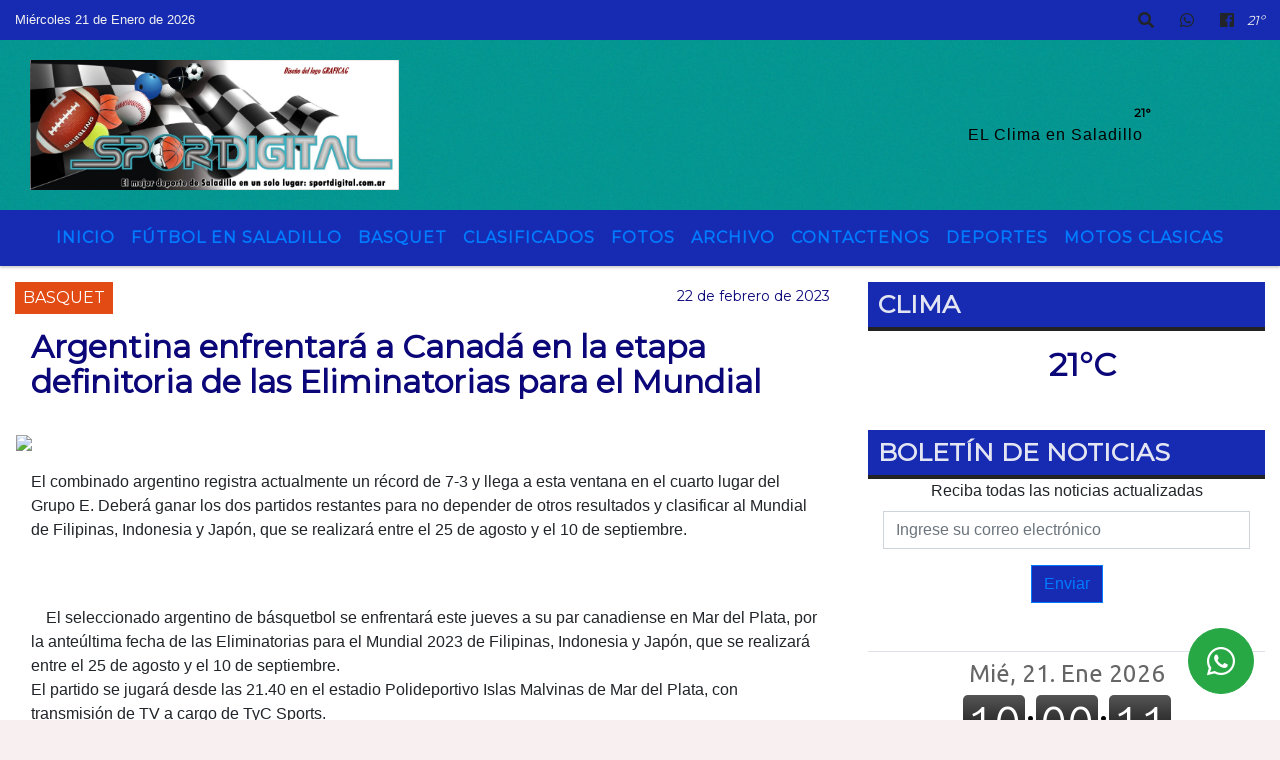

--- FILE ---
content_type: text/html; charset=UTF-8
request_url: https://sportdigital.com.ar/nota/12172/-argentina-enfrentara-a-canada-en-la-etapa-definitoria-de-las-eliminatorias-para-el-mundial-
body_size: 15680
content:
<!DOCTYPE html>
<html lang="es">
<head>
    <meta charset="utf-8">
<meta http-equiv="X-UA-Compatible" content="IE=edge">
<meta name="viewport" content="width=device-width, initial-scale=1, user-scalable=no">
      <link href='https://fonts.googleapis.com/css?family=Montserrat' rel='stylesheet' type='text/css'>            <title> Argentina enfrentará a Canadá en la etapa definitoria de las Eliminatorias para el Mundial </title>
<meta name="description" content=" El combinado argentino registra actualmente un récord de 7-3 y llega a esta ventana en el cuarto lugar del Grupo E. Deberá ganar los dos partidos restantes para no depender de otros resultados y clasificar al Mundial de Filipinas, Indonesia y Japón, que se realizará entre el 25 de agosto y el 10 de septiembre. " />
<meta name="keywords" content=", , , , ">
<meta name="language" content="es" />
<!--
<link rel="canonical" href="https://sportdigital.com.ar/nota/12172/-argentina-enfrentara-a-canada-en-la-etapa-definitoria-de-las-eliminatorias-para-el-mundial-" />
<link rel="amphtml" href="https://sportdigital.com.ar/nota-amp/12172/-argentina-enfrentara-a-canada-en-la-etapa-definitoria-de-las-eliminatorias-para-el-mundial-"/>
-->
<meta property="og:type" content="article" />
<meta property="og:title" content=' Argentina enfrentará a Canadá en la etapa definitoria de las Eliminatorias para el Mundial ' />
<meta property="og:description" content=" El combinado argentino registra actualmente un récord de 7-3 y llega a esta ventana en el cuarto lugar del Grupo E. Deberá ganar los dos partidos restantes para no depender de otros resultados y clasificar al Mundial de Filipinas, Indonesia y Japón, que se realizará entre el 25 de agosto y el 10 de septiembre. " />
<meta property="og:url" content="https://sportdigital.com.ar/nota/12172/-argentina-enfrentara-a-canada-en-la-etapa-definitoria-de-las-eliminatorias-para-el-mundial-" />
        <meta property="og:image" content="https://sportdigital.com.ar//resize_https://www.telam.com.ar/thumbs/bluesteel/advf/imagenes/2023/02/63f3a6ee64214_1200.jpg.jpg" />
         <meta name="date" content="2023-02-22" scheme="YYYY-MM-DD">
<link rel="shortcut icon" href="/icono.ico" type="image/x-icon" />
<!-- Bootstrap CSS -->
    <link rel="stylesheet" href="https://stackpath.bootstrapcdn.com/bootstrap/4.3.1/css/bootstrap.min.css"
        integrity="sha384-ggOyR0iXCbMQv3Xipma34MD+dH/1fQ784/j6cY/iJTQUOhcWr7x9JvoRxT2MZw1T" crossorigin="anonymous">
<link href="https://recursos.x7.com.ar/css/delalora72new.css" rel="stylesheet">
    <link rel="stylesheet" href="https://recursos.x7.com.ar/fli/flickity-master/dist/flickity.min.css" />
<link href="https://use.fontawesome.com/releases/v5.0.6/css/all.css" rel="stylesheet">
<link rel="stylesheet" href="https://recursos.x7.com.ar/css/css/lightbox.min.css">
    <script src="https://code.jquery.com/jquery-3.4.1.min.js"
        integrity="sha256-CSXorXvZcTkaix6Yvo6HppcZGetbYMGWSFlBw8HfCJo=" crossorigin="anonymous"></script>
		<!-- HTML5 Shim and Respond.js IE8 support of HTML5 elements and media queries -->
		<!-- WARNING: Respond.js doesn t work if you view the page via file:// -->
		<!--[if lt IE 9]>
			<script src="https://oss.maxcdn.com/libs/html5shiv/3.7.0/html5shiv.js"></script>
			<script src="https://oss.maxcdn.com/libs/respond.js/1.4.2/respond.min.js"></script>
		<![endif]-->
<script>
                                                        (function(d, s, id) {
                                                        var js, fjs = d.getElementsByTagName(s)[0];
                                                        if (d.getElementById(id)) return;
                                                        js = d.createElement(s); js.id = id;
                                                        js.src = "//connect.facebook.net/es_LA/all.js#xfbml=1&appId=427523193949843";
                                                        fjs.parentNode.insertBefore(js, fjs);
                                                        }(document, 'script', 'facebook-jssdk'));
                                                    </script>
        <style>
        body {
                                background-color:#F8F0F0;
                                    overflow-x: hidden;
                margin: 0 auto;
        }
        h1,
        h2,
        h3,
        h4,
        h5,
        h6 {
            margin-bottom: 10px;
            line-height: 1.1em;
            font-weight: 600;
            margin-top: 0;
            color: #0B0779;
            font-family: 'Montserrat', sans-serif;
        }
        p {
            font-family: ;
        }
        .h3,
        h3 {
            font-size: 1rem;
        }
        h1 a,
        h2 a,
        h3 a,
        h4 a,
        h5 a,
        h6 a {
            display: block;
            color: #;
        }
        a:hover {
            color: #14F6FA;
        }
        p > a {
            display: initial;
            color: #111;
            text-decoration: underline !important;
        }
        .navbar-nav .dropdown-menu {
            position: absolute;
            background-color: #162BB2;
        }
        .dropdown:hover>ul {
            display: block !important;
        }
        .dropdown ul li a {
            color: #;
        }
        .navbar-light .navbar-nav .nav-link:focus,
        .navbar-light .navbar-nav {
            color: #;
        }
        .nav-link:hover {
            color: #14F6FA;
        }
        #logo {
            max-width: 3.2rem;
        }
        #logo:hover path {
            fill: #;
        }
        #logo:hover {
            color: #14F6FA;
        }
        #logo2 {
            fill: #060101;
            max-width: 48px;
        }
        #logo3 {
            fill: #060101;
            max-width: 18px;
        }
        .color {
            color: #;
        }
        .btn-outline-primary.active,
        .btn-outline-primary:active,
        .show>.btn-outline-primary.dropdown-toggle {
            color: #162BB2;
            background-color: #;
            border: 3px solid #162BB2;
        }
        .btn-outline-primary:hover {
            color: #162BB2;
            background-color: #;
            border: 3px solid #162BB2;
        }
        .btn-outline-primary {
            color: #;
            background-color: #162BB2;
            border: 3px solid #;
        }
        footer p {
            margin-bottom: .25rem;
            color: #;
            font-weight: 300;
        }
        .facebook {
            display: block;
            float: right;
            background: #;
            margin-right: 37px !important;
        }
        .twitter {
            display: block;
            float: right;
            background: #;
        }
        .flickity-page-dots .dot {
            background: #;
        }
        .sidebar {
            will-change: min-height;
        }
        .sidebar__inner {
            transform: translate(0, 0);
            /* For browsers don't support translate3d. */
            transform: translate3d(0, 0, 0);
            will-change: position, transform;
        }
        .sidebar .widget .widget-title {
            font-size: 20px;
        }
        .widget-head {
            background-color: #162BB2 !important;
        }
        .widget-title {
            font-size: 25px;
            font-weight: 900;
            line-height: 1;
            text-transform: uppercase;
            margin-bottom: 0;
            color: #;
            font-family: 'Montserrat', sans-serif;
        }
        /* ---- grid ---- */
        .topbar {
            border-bottom: 0;
            background-color: #162BB2;
            color: #;
        }
        .header {
                min-height: 130px;
            display: flex;
            align-items: center;
            background-position: center center;
                background-size: cover;
                background-repeat: no-repeat;
                background-image: url(https://recursos.x7.com.ar/recursos.radiosnethosting.com/texturas/1.png);
                -moz-background-size: cover;
                -webkit-background-size: cover;
                clear: both;
        }
        .header-right {
            float: right;
        }
        .logo {
            max-width: 80%;
        }
        .bg-light {
            background-color: #fff !important;
        }
        article {
            background: transparent;
            /*border-radius: 3px;
                                        border: 1px solid #e4e4e4;*/
        }
        .colorTitulo {
            color: #0B0779;
            font-weight: 800;
            letter-spacing: 1px;
        }
        .facebook {
            display: block;
            float: right;
            background-color:  !important;
            margin-right: 37px !important;
        }
        .twitter {
            display: block;
            float: right;
            background-color:  !important;
        }
        p.displaytitulo {
            height: 0;
            margin: 0;
            font-family: 'Montserrat', sans-serif !important;
            letter-spacing: 1px;
        }
        .carousel-caption {
            z-index: 10;
            padding: 4px 20px;
            /* padding-bottom: 20px;
                                position: absolute;
                            right: 0;
                            bottom: 0px;
                            left: 0;
                             */
            background-color: #162BB299;
        }
        .carousel-caption h2 {
            color: # !important;
            font-weight: 700;
            margin: 0;
            font-size: 2.5vw;
        }
        .localidad {
            font-family: 'Montserrat', sans-serif;
            color: #060101;
            line-height: 1;
        }
        /* destacadas slider */
        .titulo {
            display: none;
            position: absolute;
            bottom: 0;
            height: 100%;
            width: 100%;
            padding: 20px 15px;
            background-color: #162BB2;
            opacity: 0.7;
        }
        .cub3r-caption {
            /*display:none;*/
            position: absolute;
            bottom: 0;
            left: 0;
            background-color: #162BB299;
            width: 100%;
            padding: 0.5rem 0.75rem;
        }
        .cub3r-caption-text {
            color: # !important;
        }
        .html-marquee {
            font-weight: 200;
            height: 40px !important;
            width: 100%;
            background-color: transparent !important;
            font-family: 'Montserrat', sans-serif !important;
            font-size: inherit !important;
            color: # !important;
            letter-spacing: 0.5px;
        }
        marquee p {
            color: # !important;
        }
        .texto-fecha {
            color: #;
        }
        .navbar-toggler-icon {
            color: #;
        }
    </style>
	</head>
<body>
<!-- ESTO ES LA CABECERA EL HEAD -->

<!-- climainfo   1769000404 697 -->
    <style>
/* boton de whats app */
    .botonWasap {
        position: fixed;
        bottom: 26px;
        right: 26px;
        z-index: 1000;
        border-radius: 50% !important;
    }

    .botonWasap > i {
        font-size: 2rem;
        padding: 10px 6px;
    }


        .navbar{
            /* padding: 0px 0px 0px 15px!important;
            box-shadow: 2px 2px 3px #ccc;
            margin-bottom: 15px!important;*/
            background-color: #162BB2;
        }
        .nav-link {

            color: #;
            font-family: 'Montserrat', sans-serif;
            font-weight: 700;
        }

        .caret{
        color: #162BB2;

        }

        .dropdown-menu {

            padding: 0;
        }

        .dropdown-menu li a{

            padding: .5rem;
            font-size: 1rem;

        }

            .dropdown-menu .nav-item .nav-link:hover{

            background-color: #162BB2;
            color: #14F6FA;

        }


        .nav-item .dropdown:hover ul{
            display: block;

        }
        .topbar{
            /*border-bottom: 1px solid #e4e4e4;
            height: 42px!important;
            line-height: 38px;*/
        }
        .menuBusqueda{
            border: 0px none;
            width: 100%;
            position: absolute;
            will-change: transform;
            top: 0px;
            left: 0px;
            transform: translate3d(0px, 0px, 0px)!important;
            -webkit-transition: all 1s ease-in;
            -moz-transition: all 1s ease-in;
            -o-transition: all 1s ease-in;
            transition: all 1s ease-in;
        }

        .menuBusqueda2{
            border: 0px none;
            position: absolute;
            will-change: transform;
            top: 0px;
            left: 0px;
            transform: translate3d(0px, 0px, 0px)!important;
            -webkit-transition: all 1s ease-in;
            -moz-transition: all 1s ease-in;
            -o-transition: all 1s ease-in;
            transition: all 1s ease-in;

        }

        .menuBusqueda2 > form > input {
            min-height: 56px;
        }

        .submenu{
            font-size: 12px;
            font-weight: 200;
        }
        #logo4{
            fill: #;
            max-width: 18px;
        }
    </style>

    <div id="header-wrapper" class="">
            <div class="topbar">
                <div class="container-fluid">
                    <div class="row">

                        <div class="d-none d-sm-block col-sm-5 col-md-3 col-lg-4 pr-0" style="max-height: 40px;overflow: hidden;">
                                                                <p class="mb-0 texto-fecha" id="text-fecha">
                                                                                                                                                                                                        Miércoles                                                                                                                                                                                                        21 de Enero de 2026                                </p>
                        </div>
                        <div class="d-none d-md-block col-md-4 col-lg-3 p-0">



                            




                        </div>
                        <div class="col-12 col-sm-7 col-md-5 col-lg-5 p-0 text-right">
                            <ul class="mb-0 px-3 d-flex justify-content-end">

                                        <li class="">

                                                <a href="#" role="button" id="dropdownMenuLink" data-toggle="dropdown" aria-haspopup="true" aria-expanded="false" class="btn">
                                                    <i class="fas fa-search" style="color: #;"></i>
                                                </a>
                                                <div class="dropdown-menu menuBusqueda" style="border:0;width:100%;" aria-labelledby="dropdownMenuLink">
                                                    <form id="form1" name="form1" method="GET" action="/buscar.php">
                                                        <input name="busqueda" type="text" class="form-control" size="30" value="" id="inputString" onkeyup="lookup(this.value);" onblur="fill();" />
                                                        <input name="Submit" type="submit" class="btn btn-outline-primary my-2 my-sm-0" value="Buscar" />
                                                    </form>

                                                </div>

                                        </li>

                                        
                                        
                                            <li class="">

                                                <a class="btn" target="_blank" href="https://api.whatsapp.com/send?phone=5492345689040"><i class="fab fa-whatsapp" aria-hidden="true"  style=" color: #;"></i></a>

                                            </li>

                                        
                                                                                    <li class=""  >
                                                <a class="btn" target="_blank" href="https://www.facebook.com/pages/Digital-Sport-Saladillo/878986842122412?fref=ts"><i class="fab fa-facebook" aria-hidden="true" style=" color: #;"></i></a>
                                            </li>
                                        


                                        
                                        
                                        
                                        
                                        
                                        
                                        
                                        
                                        
                                      

                  <li class="d-flex align-items-center">
                    <i class="pr-0 color" style="font-family:'Montserrat', sans-serif;color:#;">21&ordm;</i>
                  </li>

                  <li class="d-none">
                    <!--  <img alt="" title="" style="max-width:20px;" id="logo4" class="svg d-none"  src="https://radioshosting.com/iconos_clima/svg/1768999707.svg" />  -->
                  </li>


                            </ul>

                        </div>
                    </div>
                </div>
            </div>

            <header class="container-fluid header">


                    <div class="container-fluid">


                        <div class="row">




                            <div class="d-none d-block  d-lg-block col-6 col-md-6">


                            
                                    <a href="/principal.php">
                                    <img src="https://www.sportdigital.com.ar/07-2018/6b6e25596c75b2b02bba9f1edf8cb15b.jpg"
                                        class="img-fluid"
                                        style="padding-top:20px; padding-bottom: 20px;max-height: 170px;"
                                        alt="Sport Digital Saladillo" title="Sport Digital Saladillo"></a>
                                
                            </div>


                            
                                <div  class="col-6 col-md-6 d-flex justify-content-center align-items-center">

                                      <style>
      .localidad {
        line-height: 1!important;
        text-align: right;
        font-size: 12px;
        text-transform: uppercase;
        margin: 0;
      }

    </style>
    <div class="container-fluid">

        <div class="row">



            <div class="col-lg-10 col-8 px-0 text-right" style="align-items: end; text-align:center;">
                <h3 class="localidad tarso">21°</h3>
                <p class=" text-right tarso2" style="letter-spacing: 1px;margin: 0;color: #060101;line-height: 1; padding-right: 8px;
padding-top: 8px;">EL Clima en Saladillo<br></p>
            </div>

            <div class="col-lg-2 col-4 px-0 text-right" style="display: none;align-items: end;">


                  <!--  <img alt="" title="" id="logo2" class="svg logo" src="https://radioshosting.com/iconos_clima/svg/1768999707.svg" /> -->

            </div>

    </div>



</div>



                                </div>

                            
                        </div>
                    </div>
            </header>

    </div>

    <script>
            $(function(){

                jQuery('img.svg').each(function(){
                   var $img = jQuery(this);
                   var imgID = $img.attr('id');
                   var imgClass = $img.attr('class');
                   var imgURL = $img.attr('src');
                   //console.log('lalasl', imgURL);
                   jQuery.get(imgURL, function(data) {

                       // Get the SVG tag, ignore the rest
                       var $svg = jQuery(data).find('svg');

                       // Add replaced image's ID to the new SVG
                       if(typeof imgID !== 'undefined') {
                           $svg = $svg.attr('id', imgID);
                       }
                       // Add replaced image's classes to the new SVG
                       if(typeof imgClass !== 'undefined') {
                           $svg = $svg.attr('class', imgClass+' replaced-svg');
                       }

                       // Remove any invalid XML tags as per http://validator.w3.org
                       $svg = $svg.removeAttr('xmlns:a');

                       // Check if the viewport is set, else we gonna set it if we can.
                       /*if(!$svg.attr('viewBox') && $svg.attr('height') && $svg.attr('width')) {
                           $svg.attr('viewBox', '0 0 ' + $svg.attr('height') + ' ' + $svg.attr('width'))
                       }*/

                       // Replace image with new SVG
                       $img.replaceWith($svg);

                   }, 'xml');

                });
                });
        </script>

    <nav id="navigato" class="navbar navbar-default navbar-expand-lg">

        <button class="navbar-toggler" type="button" data-toggle="collapse" data-target="#myNavbar">

            <i class="fas fa-bars" style="color: #;"></i>

        </button>

        <!--a rel="home" href="/principal.php" class="navbar-brand d-lg-none " style="margin:0 auto;">
            <img class="img-fluid" style="max-height:35px;" src="//www.sportdigital.com.ar/07-2018/6b6e25596c75b2b02bba9f1edf8cb15b.jpg">
        </a-->

        <div class="collapse navbar-collapse justify-content-center" id="myNavbar" style="">

                        <ul class="navbar-nav " >


                                                            <li   class="nav-item" >

                                    <a class="nav-link"  href="/principal.php"

                                    >

                                     Inicio</a>

                                                                    </li>
                                                            <li   class="nav-item" >

                                    <a class="nav-link"  href="/noticias/5000071/futbol-en-saladillo"

                                    >

                                     Fútbol en Saladillo</a>

                                                                    </li>
                                                            <li   class="nav-item" >

                                    <a class="nav-link"  href="/noticias/5000058/basquet"

                                    >

                                     Basquet</a>

                                                                    </li>
                                                            <li   class="nav-item" >

                                    <a class="nav-link"  href="/clasificados.php"

                                    >

                                     Clasificados</a>

                                                                    </li>
                                                            <li   class="nav-item" >

                                    <a class="nav-link"  href="/fotos.php"

                                    >

                                     Fotos</a>

                                                                    </li>
                                                            <li   class="nav-item" >

                                    <a class="nav-link"  href="/archivo.php"

                                    >

                                     Archivo</a>

                                                                    </li>
                                                            <li   class="nav-item" >

                                    <a class="nav-link"  href="/contacto.php"

                                    >

                                     Contactenos</a>

                                                                    </li>
                                                            <li  class="nav-item dropdown" >

                                    <a class="nav-link"  class="dropdown-toggle" data-toggle="dropdown"  href="/seccion/919961578/deportes"

                                    >

                                    Deportes </a>

                                    
                                        <ul class="dropdown-menu">
                                            
                                            <li class="nav-item">
                                                <a href="/principal.php"
                                                     class="nav-link" >Turismo Carretera                                                </a>
                                            </li>
                                            
                                            <li class="nav-item">
                                                <a href="/principal.php"
                                                     class="nav-link" >Padel                                                </a>
                                            </li>
                                            
                                            <li class="nav-item">
                                                <a href="/principal.php"
                                                     class="nav-link" >Golf                                                </a>
                                            </li>
                                            
                                            <li class="nav-item">
                                                <a href="/principal.php"
                                                     class="nav-link" >Curiosidades                                                </a>
                                            </li>
                                                                                    </ul>
                                                                    </li>
                                                            <li   class="nav-item" >

                                    <a class="nav-link"  href="/noticias/5000141/motos-clasicas"

                                    >

                                     Motos Clasicas</a>

                                                                    </li>
                            
                        </ul>

        </div>


    </nav>

    
    <nav id="navigato2" data-hidden="true" class="navbar navbar-default navbar-expand-lg show2">

        <button class="navbar-toggler" type="button" data-toggle="collapse" data-target="#myNavbar2">

            <i class="fas fa-bars" style="color: #;"></i>

        </button>

        <a id="fa" rel="home" href="/principal.php" class="navbar-brand d-lg-none yiyin text-center" style="margin:0 auto;">
            <img class="img-fluid" style="max-height:35px;" src="//www.sportdigital.com.ar/07-2018/6b6e25596c75b2b02bba9f1edf8cb15b.jpg">
        </a>

                    <div class="collapse navbar-collapse" id="myNavbar2" style="max-width:1140px;">

                        <ul class="navbar-nav mr-auto" >


                                                            <li   class="nav-item" >

                                    <a class="nav-link"  href="/principal.php"

                                    >

                                     Inicio</a>

                                                                    </li>
                                                            <li   class="nav-item" >

                                    <a class="nav-link"  href="/noticias/5000071/futbol-en-saladillo"

                                    >

                                     Fútbol en Saladillo</a>

                                                                    </li>
                                                            <li   class="nav-item" >

                                    <a class="nav-link"  href="/noticias/5000058/basquet"

                                    >

                                     Basquet</a>

                                                                    </li>
                                                            <li   class="nav-item" >

                                    <a class="nav-link"  href="/clasificados.php"

                                    >

                                     Clasificados</a>

                                                                    </li>
                                                            <li   class="nav-item" >

                                    <a class="nav-link"  href="/fotos.php"

                                    >

                                     Fotos</a>

                                                                    </li>
                                                            <li   class="nav-item" >

                                    <a class="nav-link"  href="/archivo.php"

                                    >

                                     Archivo</a>

                                                                    </li>
                                                            <li   class="nav-item" >

                                    <a class="nav-link"  href="/contacto.php"

                                    >

                                     Contactenos</a>

                                                                    </li>
                                                            <li  class="nav-item dropdown" >

                                    <a class="nav-link"  class="dropdown-toggle" data-toggle="dropdown"  href="/seccion/919961578/deportes"

                                    >

                                    Deportes </a>

                                    
                                        <ul class="dropdown-menu">
                                            
                                            <li class="nav-item">
                                                <a href="/principal.php"
                                                     class="nav-link" >Turismo Carretera                                                </a>
                                            </li>
                                            
                                            <li class="nav-item">
                                                <a href="/principal.php"
                                                     class="nav-link" >Padel                                                </a>
                                            </li>
                                            
                                            <li class="nav-item">
                                                <a href="/principal.php"
                                                     class="nav-link" >Golf                                                </a>
                                            </li>
                                            
                                            <li class="nav-item">
                                                <a href="/principal.php"
                                                     class="nav-link" >Curiosidades                                                </a>
                                            </li>
                                                                                    </ul>
                                                                    </li>
                                                            <li   class="nav-item" >

                                    <a class="nav-link"  href="/noticias/5000141/motos-clasicas"

                                    >

                                     Motos Clasicas</a>

                                                                    </li>
                            

                        </ul>

                        <ul class="d-flex justify-content-end" style="list-style: none;padding:0;margin:0;">
                            <li class=""  >
                                <a href="#" role="button" id="dropdownMenuLink2" data-toggle="dropdown" aria-haspopup="true" aria-expanded="false" class="btn">
                                    <i class="fas fa-search" style="color: #;"></i>
                                </a>

                                <div class="dropdown-menu menuBusqueda2" style="border:0;width:100%;" aria-labelledby="dropdownMenuLink2">
                                    <form id="form1" name="form1" method="GET" action="/buscar.php">
                                        <input name="busqueda" type="text" class="form-control" size="30" value="" id="inputString" onkeyup="lookup(this.value);" onblur="fill();" />
                                        <input name="Submit" type="submit" class="btn btn-outline-primary my-2 my-sm-0" value="Buscar" />
                                    </form>

                                </div>

                            </li>

                              

                  <li class="d-flex align-items-center">
                    <i class="pr-0 color" style="font-family:'Montserrat', sans-serif;color:#;">21&ordm;</i>
                  </li>

                  <li class="d-none">
                    <!--  <img alt="" title="" style="max-width:20px;" id="logo4" class="svg d-none"  src="https://radioshosting.com/iconos_clima/svg/1768999707.svg" />  -->
                  </li>


                        </ul>

                    </div>
      <div id="result"></div>

    </nav>

    <style>
                 .show2{
                    position: fixed;
                    top: -90px;
                    z-index: 999;
                    width: 100%;

                 }
                 .show-top{
                    -webkit-transition: all 0.6s ease-in;
                    -moz-transition: all 0.6s ease-in;
                    -o-transition: all 0.6s ease-in;
                    transition: all 0.6s ease-in;
                    display: block!important;
                    position: fixed;
                    top: 0!important;
                    width: 100%;
                    background-color:#162BB2;
                 }
                 .yiyin{
                     width: calc(100% - 50px)!important;
                 }

    </style>




<!-- boton de whatsapp -->
            <!-- Button trigger modal -->
          <a rel="nofollow" target="_blank" href="https://web.whatsapp.com/send?phone=5492345689040&text=Hola">  <button type="button" class="btn btn-success botonWasap" >
          <i class="fab fa-whatsapp"></i>
          </button></a>
            <!-- ESTO ES EL CUERPO DE LA PAGINA, PEUDE ESTAR CONTENIDO O NO -->
            <div class="bg-light container-fluid pt-3">
                <div id="main-content" class="row main">
                            <div id="content" class="content col-12 col-sm-8 p-0 col-md-8 col-lg-8 " >
                                <!-- ACA empieza -->
                                    <div class="col-lg-12 col-12 base-box2" style="display: flex; justify-content: space-between;">
                                                                                                                                                                    <div style="background-color: #E24B14">
                                                <p class="m-0 py-1 px-2" style="font-family:'Montserrat', sans-serif;color:#FFFFFF;">
                                                BASQUET                                                </p>
                                            </div>
                                                                                                                                                                <div>
                                            <p class="m-0 py-1 px-2" style=";font-family:'Montserrat', sans-serif;font-size:14px;color:#0B0779;">
                                                22 de febrero de 2023                                            </p>
                                        </div>
                                      </div>
                                    <div class="col-lg-12 col-12 base-box2 p-0 px-md-3">
                                        <div class="mb-3">
                                            <h2 style="padding: 15px;font-family:'Montserrat', sans-serif;color:#0B0779;"> Argentina enfrentará a Canadá en la etapa definitoria de las Eliminatorias para el Mundial </h2>
                                        </div>
                                                                                                                                              <div class="col-lg-12 col-12 p-0">
                                                                                                                                                                            <div align="left"><img class="img-fluid"   src="https://www.telam.com.ar/thumbs/bluesteel/advf/imagenes/2023/02/63f3a6ee64214_1200.jpg"  /></div>
                                                                                                                                                                                                                                                                              </div>
                                                                                                                                <div class="grid mt-3 fg">
                                                                                                                                    </div>
                                        <div class="col-lg-12 col-12 mb-3">
                                            <p style="font-family:;"> El combinado argentino registra actualmente un récord de 7-3 y llega a esta ventana en el cuarto lugar del Grupo E. Deberá ganar los dos partidos restantes para no depender de otros resultados y clasificar al Mundial de Filipinas, Indonesia y Japón, que se realizará entre el 25 de agosto y el 10 de septiembre. </p>
                                        </div>
                                                                                                                                                                            <div class="col-lg-12 col-12 mb-3">
                                                <!-- -->
                                                <div id="fb-root"></div>
                                                <!-- Rotativas -->
                                                <div class="col-lg-12 col-12 p-0 mb-3 d-flex justify-content-center py-3">
                                                                                                    </div>
                                                <!-- Rotativas -->
                                                <div class="col-lg-12 col-12 p-0">
                                                                                                                                                                                                                                                                                                                                                                                                                                                                                                                        <!-- comienza el texto --><span class="wrapper-info-note">
<span class="col-md-12">
<span class="wrapper-author-social">
<span class="author-box mb-4">
<span class="image"><img class="img-fluid" alt="Telam SE" src="https://www.telam.com.ar/assets/img/not_image.png" style="display:none; height:100%; width:450px" /></span>

<span class="info">
<span class="name">El seleccionado argentino de b&aacute;squetbol se enfrentar&aacute; este jueves a su par canadiense en Mar del Plata, por la ante&uacute;ltima fecha de las Eliminatorias para el Mundial 2023 de Filipinas, Indonesia y Jap&oacute;n, que se realizar&aacute; entre el 25 de agosto y el 10 de septiembre.</span>
</span>
</span>
</span>
</span>
</span>

<span>
<span class="wrapper-editable-content">
<span class="container-md">
<span class="row">
<span class="col-md-12 speak">
<span class="paragraph">El partido se jugar&aacute; desde las 21.40 en el estadio Polideportivo Islas Malvinas de Mar del Plata, con transmisi&oacute;n de TV a cargo de TyC Sports.<br />
<strong>El combinado argentino registra actualmente un r&eacute;cord de 7-3 y llega a esta ventana en el cuarto lugar del Grupo E. </strong>El &uacute;ltimo partido de las eliminatorias ser&aacute; el domingo ante Rep&uacute;blica Dominicana, tambi&eacute;n en Mar del Plata, y los dirigidos por Pablo Prigioni deber&aacute;n ganar ambos para no depender de los resultados de M&eacute;xico, a quien le lleva un triunfo de ventaja.<br />
Al finalizar esta fase, los tres mejores equipos de cada grupo, m&aacute;s el mejor cuarto equipo, se clasificar&aacute;n para el Mundial 2023.<br />
<br />
Canad&aacute; llega como l&iacute;der invicto (10-0) y por Eliminatorias venci&oacute; en su &uacute;ltimo compromiso a Panam&aacute; por 112 a 71 en condici&oacute;n de local.<br />
<br />
<strong>Marcos Del&iacute;a y Leandro Bolmaro</strong> fueron los &uacute;ltimos jugadores en sumarse, por lo que el entrenador Prigioni cont&oacute; con los 17 citados en el &uacute;ltimo entrenamiento.<br />
<strong>La siguiente es la n&oacute;mina de los jugadores convocados</strong>:&nbsp;Fjellerup, M&aacute;ximo (B&aacute;squet Girona, Espa&ntilde;a);&nbsp;Marcos, Juan Ignacio&nbsp; (Forza Lleida, Espa&ntilde;a),&nbsp;Campazzo, Facundo (Estrella Roja, Serbia);&nbsp;Brussino, Nicol&aacute;s (Gran Canaria, Espa&ntilde;a);&nbsp;Delfino, Carlos (Victoria Libertas Pesaro, Italia);&nbsp;Vildoza, Jos&eacute; (Flamengo, Brasil);&nbsp;Del&iacute;a, Marcos (BC Wolves, Lituania);&nbsp;Lema, Leonardo (Ol&iacute;mpico, Argentina);&nbsp;Baralle, Franco (Quimsa, Argentina);&nbsp;Fern&aacute;ndez, Juan (Fuenlabrada, Espa&ntilde;a);&nbsp;Vaulet, Juan Pablo (BAXI Manresa, Espa&ntilde;a);&nbsp;Chapero, Tom&aacute;s (UDEA Algeciras, Espa&ntilde;a);&nbsp;Garino, Patricio (B&aacute;squet Girona, Espa&ntilde;a);&nbsp;Redivo, Lucio (UEB Cividale, Italia);&nbsp;Bolmaro, Leandro (Jugador libre);&nbsp;Acu&ntilde;a, Roberto (Ol&iacute;mpico, Argentina);&nbsp;Gallizzi, Tayavek (Instituto, Argentina).</span>

<span class="tags mt-4">&nbsp;</span>
</span>
</span>
</span>
</span>
</span>
                                                                                                        </div>
                                                <!-- -->
                                                                                                <!-- -->
                                                <!-- -->
                                                                                                    <!-- -->
                                                <div class="col-lg-12 col-12">
                                                    <style>
                                                        .fb-like > span > iframe {
                                                            width: 2100%!important;
                                                        }
                                                    </style>
                                                    <div class="fb-like" data-href="/nota/12172/-argentina-enfrentara-a-canada-en-la-etapa-definitoria-de-las-eliminatorias-para-el-mundial-"
                                                    data-layout="button_count" data-action="like" data-size="large" data-show-faces="true" data-share="true"></div>
                                                </div>
                                                <!-- -->
                                                <div class="col-lg-12 col-12">
                                                                                                        </div>
                                                <!-- Rotativas -->
                                                <div class="col-lg-12 col-12 p-0 mb-3 d-flex justify-content-center py-3">
                                                                                                    </div>
                                                <!-- Rotativas -->
                                                <div class="col-lg-12 col-12">
                                                    <h4>COMPARTIR:</h4>
                                                    <ul class="navbar-nav flex-row ml-md-auto d-md-flex">
                                                        <li class="nav-item">
                                                            <a style="margin-left:10px;" target="_blank" href="https://www.facebook.com/sharer.php?u=https://sportdigital.com.ar/nota/12172/-argentina-enfrentara-a-canada-en-la-etapa-definitoria-de-las-eliminatorias-para-el-mundial-&t= Argentina enfrentará a Canadá en la etapa definitoria de las Eliminatorias para el Mundial ">
                                                                <i class="fab fa-facebook" style="font-size:30px;color:#111111; " aria-hidden="true"></i>
                                                            </a>
                                                        </li>
                                                        <li class="nav-item">
                                                            <a style="margin-left:10px;" target="_blank" href="https://twitter.com/share?original_referer=https://sportdigital.com.ar/nota/12172/&amp;source=tweetbutton&amp;text=&amp;url=https://sportdigital.com.ar/nota/12172/">
                                                                <i class="fab fa-twitter" style="font-size:30px;color:#111111; " aria-hidden="true"></i>
                                                            </a>
                                                        </li>
                                                        <li class="nav-item">
                                                            <a style="margin-left:10px;" target="_blank" href="https://api.whatsapp.com/send?text=*.*  https://sportdigital.com.ar/nota/12172/">
                                                                <i class="fab fa-whatsapp" style="font-size:30px;color:#111111; " aria-hidden="true"></i>
                                                            </a>
                                                        </li>
                                                    </ul>
                                                </div>
                                                <!-- -->
                                                <div class="col-lg-12 col-12 my-3 px-0 py-3">
                                                                <div class="col-12 col-lg-12 my-3 p-0">
                                                                    <h3 style="font-family:'Montserrat', sans-serif;color:#0B0779;">Notas Relacionadas</h3>
                                                                </div>
                                                                                                                                <div class="main-carousel" data-flickity='{ "cellAlign": "left", "imagesLoaded": true, "wrapAround": true, "pageDots": false }'>
                                                                                                                                            <div class="carousel-cell col-12 col-md-4 col-lg-4 p-0">
                                                                                                                                                                                <div id="etiqueta_ch" style="background-color:#E24B14";>
                                                                                                <span style=";font-family:'Montserrat', sans-serif;font-size:10px; color:#FFFFFF;">Basquet</span>
                                                                                            </div>
                                                                                                                                                                        <a href="https://sportdigital.com.ar/nota/14063/basquet-cierre-de-gira-con-un-triunfo-para-los-pibes-de-racing-de-chivilcoy-">
                                                                                                                                                                        <img class="img-fluid" src="https://sportdigital.com.ar/01-2026/resize_1768221795.jpg" alt="Basquet: Cierre de gira con un triunfo para los pibes de Racing de Chivilcoy  " width="100%"  />
                                                                                                                                                                  </a>
                                                                                    <div class="caption news-summary">
                                                                                        <a href="/nota/14063/basquet-cierre-de-gira-con-un-triunfo-para-los-pibes-de-racing-de-chivilcoy-"><h3>Basquet: Cierre de gira con un triunfo para los pibes de Racing de Chivilcoy  </h3></a>
                                                                                    </div>
                                                                        </div>
                                                                                                                                                <div class="carousel-cell col-12 col-md-4 col-lg-4 p-0">
                                                                                                                                                                                <div id="etiqueta_ch" style="background-color:#E24B14";>
                                                                                                <span style=";font-family:'Montserrat', sans-serif;font-size:10px; color:#FFFFFF;">Basquet</span>
                                                                                            </div>
                                                                                                                                                                        <a href="/nota/14037/basquet-deportivo-colon-es-el-campeon-del-torneo-clausura-de-primera-division-">
                                                                                                                                                                        <img class="img-fluid" src="/12-2025/resize_1765883259.jpg" alt="Básquet: Deportivo Colon es el campeón del Torneo Clausura de Primera División  " width="100%"  />
                                                                                                                                                                  </a>
                                                                                    <div class="caption news-summary">
                                                                                        <a href="/nota/14037/basquet-deportivo-colon-es-el-campeon-del-torneo-clausura-de-primera-division-"><h3>Básquet: Deportivo Colon es el campeón del Torneo Clausura de Primera División  </h3></a>
                                                                                    </div>
                                                                        </div>
                                                                                                                                                <div class="carousel-cell col-12 col-md-4 col-lg-4 p-0">
                                                                                                                                                                                <div id="etiqueta_ch" style="background-color:#E24B14";>
                                                                                                <span style=";font-family:'Montserrat', sans-serif;font-size:10px; color:#FFFFFF;">Basquet</span>
                                                                                            </div>
                                                                                                                                                                        <a href="/nota/14021/argentina-aplasto-105-49-a-cuba-y-dio-otro-paso-para-llegar-al-mundial-de-basquet-2027">
                                                                                                                                                                        <img class="img-fluid" src="https://cloudfront-us-east-1.images.arcpublishing.com/infobae/N6RCD7LLRFHXRDCXDAQ6E2NGTU.jpg" alt="Argentina aplastó 105-49 a Cuba y dio otro paso para llegar al Mundial de básquet 2027" width="100%"  />
                                                                                                                                                                  </a>
                                                                                    <div class="caption news-summary">
                                                                                        <a href="/nota/14021/argentina-aplasto-105-49-a-cuba-y-dio-otro-paso-para-llegar-al-mundial-de-basquet-2027"><h3>Argentina aplastó 105-49 a Cuba y dio otro paso para llegar al Mundial de básquet 2027</h3></a>
                                                                                    </div>
                                                                        </div>
                                                                                                                                                <div class="carousel-cell col-12 col-md-4 col-lg-4 p-0">
                                                                                                                                                                                <div id="etiqueta_ch" style="background-color:#E24B14";>
                                                                                                <span style=";font-family:'Montserrat', sans-serif;font-size:10px; color:#FFFFFF;">Basquet</span>
                                                                                            </div>
                                                                                                                                                                        <a href="/nota/13962/basquet-se-inicia-este-domingo-el-torneo-clausura-de-primera-division">
                                                                                                                                                                        <img class="img-fluid" src="/10-2025/resize_1759704860.jpg" alt="Básquet: Se inicia este domingo el Torneo Clausura de Primera División" width="100%"  />
                                                                                                                                                                  </a>
                                                                                    <div class="caption news-summary">
                                                                                        <a href="/nota/13962/basquet-se-inicia-este-domingo-el-torneo-clausura-de-primera-division"><h3>Básquet: Se inicia este domingo el Torneo Clausura de Primera División</h3></a>
                                                                                    </div>
                                                                        </div>
                                                                                                                                                <div class="carousel-cell col-12 col-md-4 col-lg-4 p-0">
                                                                                                                                                                                <div id="etiqueta_ch" style="background-color:#E24B14";>
                                                                                                <span style=";font-family:'Montserrat', sans-serif;font-size:10px; color:#FFFFFF;">Basquet</span>
                                                                                            </div>
                                                                                                                                                                        <a href="/nota/13936/semifinales-en-partido-parejo-urso-perdio-ante-racing-6358">
                                                                                                                                                                        <img class="img-fluid" src="/09-2025/resize_1757643154.jpeg" alt="Semifinales: En partido parejo Urso perdió ante Racing 63/58" width="100%"  />
                                                                                                                                                                  </a>
                                                                                    <div class="caption news-summary">
                                                                                        <a href="/nota/13936/semifinales-en-partido-parejo-urso-perdio-ante-racing-6358"><h3>Semifinales: En partido parejo Urso perdió ante Racing 63/58</h3></a>
                                                                                    </div>
                                                                        </div>
                                                                                                                                                <div class="carousel-cell col-12 col-md-4 col-lg-4 p-0">
                                                                                                                                                                                <div id="etiqueta_ch" style="background-color:#E24B14";>
                                                                                                <span style=";font-family:'Montserrat', sans-serif;font-size:10px; color:#FFFFFF;">Basquet</span>
                                                                                            </div>
                                                                                                                                                                        <a href="/nota/13918/ciclismo-triunfo-de-sebastian-tolosa-en-el-gran-premio-de-lujan-">
                                                                                                                                                                        <img class="img-fluid" src="/09-2025/resize_1756726567.jpg" alt="Ciclismo: Triunfo de Sebastián Tolosa en el Gran Premio de Lujan " width="100%"  />
                                                                                                                                                                  </a>
                                                                                    <div class="caption news-summary">
                                                                                        <a href="/nota/13918/ciclismo-triunfo-de-sebastian-tolosa-en-el-gran-premio-de-lujan-"><h3>Ciclismo: Triunfo de Sebastián Tolosa en el Gran Premio de Lujan </h3></a>
                                                                                    </div>
                                                                        </div>
                                                                                                                                                <div class="carousel-cell col-12 col-md-4 col-lg-4 p-0">
                                                                                                                                                                                <div id="etiqueta_ch" style="background-color:#E24B14";>
                                                                                                <span style=";font-family:'Montserrat', sans-serif;font-size:10px; color:#FFFFFF;">Basquet</span>
                                                                                            </div>
                                                                                                                                                                        <a href="/nota/13917/la-seleccion-argentina-de-basquet-perdio-con-brasil-y-no-pudo-consagrarse-en-la-americup">
                                                                                                                                                                        <img class="img-fluid" src="https://cloudfront-us-east-1.images.arcpublishing.com/infobae/FXSFDHHY35GUVFAAA7X4LT7ZEY.JPG" alt="La selección argentina de básquet perdió con Brasil y no pudo consagrarse en la AmeriCup" width="100%"  />
                                                                                                                                                                  </a>
                                                                                    <div class="caption news-summary">
                                                                                        <a href="/nota/13917/la-seleccion-argentina-de-basquet-perdio-con-brasil-y-no-pudo-consagrarse-en-la-americup"><h3>La selección argentina de básquet perdió con Brasil y no pudo consagrarse en la AmeriCup</h3></a>
                                                                                    </div>
                                                                        </div>
                                                                                                                                                <div class="carousel-cell col-12 col-md-4 col-lg-4 p-0">
                                                                                                                                                                                <div id="etiqueta_ch" style="background-color:#E24B14";>
                                                                                                <span style=";font-family:'Montserrat', sans-serif;font-size:10px; color:#FFFFFF;">Basquet</span>
                                                                                            </div>
                                                                                                                                                                        <a href="/nota/13853/marcos-delia-tenemos-que-estar-orgullosos-de-nuestro-trabajo">
                                                                                                                                                                        <img class="img-fluid" src="/07-2025/resize_1753230214.png" alt="Marcos Delía: “Tenemos que estar orgullosos de nuestro trabajo”" width="100%"  />
                                                                                                                                                                  </a>
                                                                                    <div class="caption news-summary">
                                                                                        <a href="/nota/13853/marcos-delia-tenemos-que-estar-orgullosos-de-nuestro-trabajo"><h3>Marcos Delía: “Tenemos que estar orgullosos de nuestro trabajo”</h3></a>
                                                                                    </div>
                                                                        </div>
                                                                                                                                        </div>
                                                                                                                </div>
                                                <!-- -->
                                                <!-- -->
                                                <div class="col-12">
                                                                                                        <div class="col-12"><h3 style="">Comentarios</h3></div>
                                                                                                            <div class="col-12">
                                                                                <form id="form1" name="form1" method="post" action="/formcomentario.php?IDD=12172">
                                                                                                Escribir un comentario &raquo;<br>
                                                                                                <div class="form-group">
                                                                                                <input name="nombre" type="text" class="form-control" id="nombre" value="nombre" size="12" onFocus="if (this.value == 'nombre') {this.value = '';}" placeholder="Nombre"/>
                                                                                                <textarea name="texto" rows="4" class="form-control"  onFocus="if (this.value == 'comentario') {this.value = '';}" placeholder="Comentario"></textarea>
                                                                                                </div>
                                                                                        <div  class="form-group">
                                                                                     <div style="text-align:center;margin-bottom:20px;">
                                                                                  <button name="button" type="submit" id="button" value="Enviar" />Enviar</button>
                                                                                                </div>
                                                                                            </div>
                                                                                </form>
                                                                    </div>
                                                        <div class="col-12">
                                                                                                                                                    <p>Aun no hay comentarios, sé el primero en escribir uno!</p>
                                                                                                                                            </div>
                                                                                                    </div>
                                            </div>
                                    </div>
                                <!-- ACA termina-->
                            </div>
                            <div id="sidebar" class="sidebar col-12 col-sm-4 col-md-4 p-0 col-lg-4 ">
                                    <div class="sidebar__inner">
                                         
 <div class="  grid-item2 col-12  "> <style>
    .imgfluid{
        position:absolute;
        top:0px;
        right: 13px;

    max-width: 70px;
        }


</style>


<article class="container-fluid p-0 mb-3">

    <div class="base-box2">
            <div class="widget-head">
                            <h3 class="widget-title" >
                                <span style="text-transform:uppercase;">Clima</span>
                            </h3>
                </div>


                <div class="row p-3" >

                    <div class="col-lg-5 col-5 p-2">



                    </div>

                    <div class="col-lg-7 col-7 d-flex align-items-center">

                        <div>
                            <h3 style="font-size:2rem;">21°C</h3>
                            <p class="colorTitulo" style="line-height:1;"></p>
                        </div>


                    </div>


                </div>
    </div>

</article>
 </div>  <div class="  grid-item2 col-12  ">  </div>  <div class="  grid-item2 col-12  "> <article style="margin-bottom:15px;">



    <div class="base-box2  col-lg-12 col-xs-6" style="text-align:center;padding:0;">






    </div>

</article>
 </div>  <div class="  grid-item2 col-12  "> <article>

    <div class="base-box2">

        <div class="widget-head">

            <h3 class="widget-title">

                <span>BOLETÍN DE NOTICIAS</span>

            </h3>

        </div>


        <div class="col-12 border-bottom pb-3">

            <form method="POST" action="form_boletin.php" class="form">
                <div class="form-group text-center">
                <label for="correo">Reciba todas las noticias actualizadas</label>
                    <input type="email" name="email" id="correo" class="form-control" placeholder="Ingrese su correo electrónico" aria-describedby="helpId">
                    <button class="btn btn-outline-primary my-3" type="submit">Enviar</button>
                </div>
            </form>

        </div>

    </div>

</article>
 </div>  <div class="  grid-item2 col-12  " > <article style="margin-bottom:15px;">

<iframe style="display:block; margin:0 auto;background-color:#fff;" frameborder="0" src="https://www.zeitverschiebung.net/clock-widget-iframe?language=es&timezone=America%2FArgentina%2FBuenos_Aires" width="100%" height="115"></iframe>

    </article> </div>  <div class="  grid-item2 col-12  ">                         <article style="margin-bottom:20px;">

                          <div class="base-box2">



                                  <div class="widget-head">

                                      <h3 class="widget-title"><span>DOLAR</span></h3>

                                  </div>




                                  <!-- TABLE CONSTRUCTION-->
                                          <table id='table' style="text-align:center; width: 100%;">
                                              <!-- HEADING FORMATION -->
                                              <tr>
                                                  <th>OFICIAL COMPRA</th>
                                                  <th>OFICIAL VENTA</th>
                                                  </tr>


                                              <script>
                                                  $(document).ready(function () {

                                                      // FETCHING DATA FROM JSON FILE
                                                      $.getJSON("https://original.radiosnet.com.ar/api/v1/preferencias/cotiz_json.php",
                                                              function (data) {
                                                          var student = '';

                                                          // ITERATING THROUGH OBJECTS
                                                          $.each(data, function (key, value) {

                                                              //CONSTRUCTION OF ROWS HAVING
                                                              // DATA FROM JSON OBJECT
                                                              student += '<tr>';
                                                              student += '<td>' +
                                                                  value.compra + '</td>';

                                                              student += '<td>' +
                                                                  value.venta + '</td>';

                                    student += '</tr>';

                                    student += '<tr><th>BLUE COMPRA</th><th>BLUE VENTA</th></tr>';




                                    student += '<tr>';

                                                              student += '<td>' +
                                                                  value.comprab + '</td>';

                                                              student += '<td>' +
                                                                  value.ventab + '</td>';

                                                              student += '</tr>';
                                                          });

                                                          //INSERTING ROWS INTO TABLE
                                                          $('#table').append(student);
                                                      });
                                                  });
                                              </script>






</table>
  </div>

</article>
 </div> <div class="  grid-item2 col-12  " style="padding-bottom:10px; padding-top:10px; ">  
<a href="https://www.facebook.com/pages/Digital-Sport-Saladillo/878986842122412?fref=ts" target="_blank"><img src="https://original.radiosnet.com.ar/face.jpg" class="img-fluid"></a>
 </div>  <div class="  grid-item2 col-12  "> <article style="margin-bottom:15px;">
    
    <div class="base-box2 col-lg-12 col-xs-6" style="text-align:center;padding:0;padding:0;">

    <a  id="imagensidebar"  data-lightbox="example-set" href="https://sportdigital.com.ar/01-2017/resize_1484348077.jpg" >
   
   <img alt="PUBLICIDAD" class="img-fluid"  src="https://sportdigital.com.ar/01-2017/resize_1484348077.jpg" />  </a>      </div>
    </article> </div>  <div class="  grid-item2 col-12  "> <article style="margin-bottom:15px;">
    
    <div class="base-box2 col-lg-12 col-xs-6" style="text-align:center;padding:0;padding:0;">

    </div>
    </article> </div>  <div class="  grid-item2 col-12  ">   <article style="margin-bottom:15px;">

    <div class="base-box2">

       <div class="widget-head">

                    <h3 class="widget-title">

                        <span>LOTERÍAS</span>

                    </h3>

                    </div>              

            




        

        </div>

  </article>

  </div>  <div class="  grid-item2 col-12  "> <article style="margin-bottom:15px;">
    
    <div class="base-box2 col-lg-12 col-xs-6" style="text-align:center;padding:0;padding:0;">

    <a  id="imagensidebar"  data-lightbox="example-set" href="https://sportdigital.com.ar/06-2017/resize_1498771872.jpg" >
   
   <img alt="PUBLICIDAD" class="img-fluid"  src="https://sportdigital.com.ar/06-2017/resize_1498771872.jpg" />  </a>      </div>
    </article> </div>  <div class="  grid-item2 col-12  ">  </div>  <div class="  grid-item2 col-12  "> <article style="margin-bottom:15px;">
    
    <div class="base-box2 col-lg-12 col-xs-6" style="text-align:center;padding:0;padding:0;">

    <a  id="imagensidebar"  data-lightbox="example-set" href="https://sportdigital.com.ar/03-2015/resize_1425438873.jpg" >
   
   <img alt="PUBLICIDAD" class="img-fluid"  src="https://sportdigital.com.ar/03-2015/resize_1425438873.jpg" />  </a>      </div>
    </article> </div>  <div class="  grid-item2 col-12  "> <article style="margin-bottom:15px;">
    
    <div class="base-box2 col-lg-12 col-xs-6" style="text-align:center;padding:0;padding:0;">

    <a  id="imagensidebar"  data-lightbox="example-set" href="https://sportdigital.com.ar/03-2015/resize_1425663420.jpg" >
   
   <img alt="PUBLICIDAD" class="img-fluid"  src="https://sportdigital.com.ar/03-2015/resize_1425663420.jpg" />  </a>      </div>
    </article> </div>  <div class="  grid-item2 col-12  "> <article style="margin-bottom:15px;">



    <div class="base-box2  col-lg-12 col-xs-6" style="text-align:center;padding:0;">






    </div>

</article>
 </div>  <div class="  grid-item2 col-12  "> <article>

    <div class="base-box2">

        <div class="widget-head">

            <h3 class="widget-title">

                <span>BOLETÍN DE NOTICIAS</span>

            </h3>

        </div>


        <div class="col-12 border-bottom pb-3">

            <form method="POST" action="form_boletin.php" class="form">
                <div class="form-group text-center">
                <label for="correo">Reciba todas las noticias actualizadas</label>
                    <input type="email" name="email" id="correo" class="form-control" placeholder="Ingrese su correo electrónico" aria-describedby="helpId">
                    <button class="btn btn-outline-primary my-3" type="submit">Enviar</button>
                </div>
            </form>

        </div>

    </div>

</article>
 </div>  <div class="  grid-item2 col-12  "> <article style="margin-bottom:15px;">
    
    <div class="base-box2 col-lg-12 col-xs-6" style="text-align:center;padding:0;padding:0;">

    </div>
    </article> </div>  <div class="  grid-item2 col-12  ">  </div>  <div class="  grid-item2 col-12  "> 

<article>



        <div class="base-box2 mb-3">

       <div class="widget-head">

                    <h3 class="widget-title">

                        <span>LO MáS LEIDO DEL MES</span>

                    </h3>

        </div>



       


                    <div class="container-fluid border-bottom" style="position:relative;">

                        <div class="" style="position:absolute;top:0;right:0;">
                            <h2 class="m-0" style="color:#e4e4e4;font-size:4rem;line-height:1;">1</h2>
                        </div>

                        <div class="row">

                            <div class="col-4 p-0">
                                <a href="https://sportdigital.com.ar/nota/14057/futbol-huracan-es-el-campeon-del-ano-en-saladillo" class="tita stretched-link">
                                    <img loading="lazy"
                                        class="img-fluid lazy"
                                        src="https://sportdigital.com.ar/01-2026/thumbnail_1767576326.jpg"
                                        alt="Fútbol: Huracán es el campeón del año en Saladillo">
                                </a>
                            </div>

                            <div class="col-8 p-2" style="min-height: 4rem;">

                                    <a href="https://sportdigital.com.ar/nota/14057/futbol-huracan-es-el-campeon-del-ano-en-saladillo" class="tita stretched-link">

                                        <h4 class="colorTitulo">Fútbol: Huracán es el campeón del año en Saladillo</h4>

                                    </a>


                            </div>

                        </div>





                    </div>





        


                    <div class="container-fluid border-bottom" style="position:relative;">

                        <div class="" style="position:absolute;top:0;right:0;">
                            <h2 class="m-0" style="color:#e4e4e4;font-size:4rem;line-height:1;">2</h2>
                        </div>

                        <div class="row">

                            <div class="col-4 p-0">
                                <a href="https://sportdigital.com.ar/nota/14059/la-oferta-formal-que-recibio-ricardo-centurion-para-volver-a-jugar-al-futbol-argentino-seria-un-impacto-fuerte" class="tita stretched-link">
                                    <img loading="lazy"
                                        class="img-fluid lazy"
                                        src="https://cloudfront-us-east-1.images.arcpublishing.com/infobae/UXEIGBFYNNEANIFQJNKRU3XONE.jpg"
                                        alt="La oferta formal que recibió Ricardo Centurión para volver a jugar al fútbol argentino: “Sería un impacto fuerte”">
                                </a>
                            </div>

                            <div class="col-8 p-2" style="min-height: 4rem;">

                                    <a href="https://sportdigital.com.ar/nota/14059/la-oferta-formal-que-recibio-ricardo-centurion-para-volver-a-jugar-al-futbol-argentino-seria-un-impacto-fuerte" class="tita stretched-link">

                                        <h4 class="colorTitulo">La oferta formal que recibió Ricardo Centurión para volver a jugar al fútbol argentino: “Sería un impacto fuerte”</h4>

                                    </a>


                            </div>

                        </div>





                    </div>





        


                    <div class="container-fluid border-bottom" style="position:relative;">

                        <div class="" style="position:absolute;top:0;right:0;">
                            <h2 class="m-0" style="color:#e4e4e4;font-size:4rem;line-height:1;">3</h2>
                        </div>

                        <div class="row">

                            <div class="col-4 p-0">
                                <a href="https://sportdigital.com.ar/nota/14060/futbol-daniel-supato-se-aleja-de-huracan-" class="tita stretched-link">
                                    <img loading="lazy"
                                        class="img-fluid lazy"
                                        src="https://sportdigital.com.ar/01-2026/thumbnail_1767882730.jpg"
                                        alt="Fútbol: Daniel Supato se aleja de Huracán ">
                                </a>
                            </div>

                            <div class="col-8 p-2" style="min-height: 4rem;">

                                    <a href="https://sportdigital.com.ar/nota/14060/futbol-daniel-supato-se-aleja-de-huracan-" class="tita stretched-link">

                                        <h4 class="colorTitulo">Fútbol: Daniel Supato se aleja de Huracán </h4>

                                    </a>


                            </div>

                        </div>





                    </div>





        


                    <div class="container-fluid border-bottom" style="position:relative;">

                        <div class="" style="position:absolute;top:0;right:0;">
                            <h2 class="m-0" style="color:#e4e4e4;font-size:4rem;line-height:1;">4</h2>
                        </div>

                        <div class="row">

                            <div class="col-4 p-0">
                                <a href="https://sportdigital.com.ar/nota/14058/campeon-apeadero-en-reserva-" class="tita stretched-link">
                                    <img loading="lazy"
                                        class="img-fluid lazy"
                                        src="https://sportdigital.com.ar/01-2026/thumbnail_1767576630.jpg"
                                        alt="Campeon Apeadero en Reserva ">
                                </a>
                            </div>

                            <div class="col-8 p-2" style="min-height: 4rem;">

                                    <a href="https://sportdigital.com.ar/nota/14058/campeon-apeadero-en-reserva-" class="tita stretched-link">

                                        <h4 class="colorTitulo">Campeon Apeadero en Reserva </h4>

                                    </a>


                            </div>

                        </div>





                    </div>





        


                    <div class="container-fluid border-bottom" style="position:relative;">

                        <div class="" style="position:absolute;top:0;right:0;">
                            <h2 class="m-0" style="color:#e4e4e4;font-size:4rem;line-height:1;">5</h2>
                        </div>

                        <div class="row">

                            <div class="col-4 p-0">
                                <a href="https://sportdigital.com.ar/nota/14061/los-secuestraron-en-el-rally-dakar-en-africa-a-punta-de-fusil-y-temieron-por-su-vida-pensamos-que-nos-iban-a-aniquilar" class="tita stretched-link">
                                    <img loading="lazy"
                                        class="img-fluid lazy"
                                        src="https://sportdigital.com.ar/01-2026/thumbnail_1767883896.jpg"
                                        alt="Los secuestraron en el Rally Dakar en África a punta de fusil y temieron por su vida: “Pensamos que nos iban a aniquilar”">
                                </a>
                            </div>

                            <div class="col-8 p-2" style="min-height: 4rem;">

                                    <a href="https://sportdigital.com.ar/nota/14061/los-secuestraron-en-el-rally-dakar-en-africa-a-punta-de-fusil-y-temieron-por-su-vida-pensamos-que-nos-iban-a-aniquilar" class="tita stretched-link">

                                        <h4 class="colorTitulo">Los secuestraron en el Rally Dakar en África a punta de fusil y temieron por su vida: “Pensamos que nos iban a aniquilar”</h4>

                                    </a>


                            </div>

                        </div>





                    </div>





        



   </div>

</article>
 </div>  <div class="  grid-item2 col-12  "> <article style="margin-bottom:15px;">



    <div class="base-box2  col-lg-12 col-xs-6" style="text-align:center;padding:0;">




    <a class="" id="imagensidebar" href="	//www." target="_blank">
  
  <img  class="img-fluid" src="https://sportdigital.com.ar/05-2019/275f60a634102025faa5a8ff476a55d9.gif" />  </a>    


    </div>

</article>
 </div>  <div class="  grid-item2 col-12  "> <article style="margin-bottom:15px;">
    
    <div class="base-box2 col-lg-12 col-xs-6" style="text-align:center;padding:0;padding:0;">

    </div>
    </article> </div>  <div class="  grid-item2 col-12  "> <article style="margin-bottom:15px;">



    <div class="base-box2  col-lg-12 col-xs-6" style="text-align:center;padding:0;">






    </div>

</article>
 </div>  <div class="  grid-item2 col-12  "> <article>

    <div class="base-box2">

        <div class="widget-head">

            <h3 class="widget-title">

                <span>BOLETÍN DE NOTICIAS</span>

            </h3>

        </div>


        <div class="col-12 border-bottom pb-3">

            <form method="POST" action="form_boletin.php" class="form">
                <div class="form-group text-center">
                <label for="correo">Reciba todas las noticias actualizadas</label>
                    <input type="email" name="email" id="correo" class="form-control" placeholder="Ingrese su correo electrónico" aria-describedby="helpId">
                    <button class="btn btn-outline-primary my-3" type="submit">Enviar</button>
                </div>
            </form>

        </div>

    </div>

</article>
 </div>  <div class="  grid-item2 col-12  "> <article style="margin-bottom:15px;">



    <div class="base-box2  col-lg-12 col-xs-6" style="text-align:center;padding:0;">






    </div>

</article>
 </div>  <div class="  grid-item2 col-12  "> <article style="margin-bottom:15px;">
    
    <div class="base-box2 col-lg-12 col-xs-6" style="text-align:center;padding:0;padding:0;">

   <a id="imagensidebar" href="//www.facebook.com/Sol-Debiasi-Lic-en-Nutricion-985635181519142/?notif_t=fbpage_fan_invite" target="_blank"><img alt="PUBLICIDAD" class="img-fluid"  src="https://sportdigital.com.ar/08-2015/resize_1439584714.jpg" />  </a>      </div>
    </article> </div>  <div class="  grid-item2 col-12  "> <article style="margin-bottom:15px;">
    
    <div class="base-box2 col-lg-12 col-xs-6" style="text-align:center;padding:0;padding:0;">

    </div>
    </article> </div>  <div class="  grid-item2 col-12  "> <article>

    <div class="base-box2">

        <div class="widget-head">

            <h3 class="widget-title">

                <span>BOLETÍN DE NOTICIAS</span>

            </h3>

        </div>


        <div class="col-12 border-bottom pb-3">

            <form method="POST" action="form_boletin.php" class="form">
                <div class="form-group text-center">
                <label for="correo">Reciba todas las noticias actualizadas</label>
                    <input type="email" name="email" id="correo" class="form-control" placeholder="Ingrese su correo electrónico" aria-describedby="helpId">
                    <button class="btn btn-outline-primary my-3" type="submit">Enviar</button>
                </div>
            </form>

        </div>

    </div>

</article>
 </div>  <div class="  grid-item2 col-12  "> <article>

    <div class="base-box2">

        <div class="widget-head">

            <h3 class="widget-title">

                <span>BOLETÍN DE NOTICIAS</span>

            </h3>

        </div>


        <div class="col-12 border-bottom pb-3">

            <form method="POST" action="form_boletin.php" class="form">
                <div class="form-group text-center">
                <label for="correo">Reciba todas las noticias actualizadas</label>
                    <input type="email" name="email" id="correo" class="form-control" placeholder="Ingrese su correo electrónico" aria-describedby="helpId">
                    <button class="btn btn-outline-primary my-3" type="submit">Enviar</button>
                </div>
            </form>

        </div>

    </div>

</article>
 </div>  <div class="  grid-item2 col-12  "> <article style="margin-bottom:15px;">



    <div class="base-box2  col-lg-12 col-xs-6" style="text-align:center;padding:0;">






    </div>

</article>
 </div>  <div class="  grid-item2 col-12  "> <article style="margin-bottom:15px;">
    
    <div class="base-box2 col-lg-12 col-xs-6" style="text-align:center;padding:0;padding:0;">

    </div>
    </article> </div>  <div class="  grid-item2 col-12  "> <article style="margin-bottom:15px;">



    <div class="base-box2  col-lg-12 col-xs-6" style="text-align:center;padding:0;">




    <a class="" data-lightbox="example-set" id="imagensidebar" href="https://sportdigital.com.ar/01-2023/2f1154488f42e689680ffbcf49fa18bc.jpg" >



   
  
  <img  class="img-fluid" src="https://sportdigital.com.ar/01-2023/2f1154488f42e689680ffbcf49fa18bc.jpg" />  </a>    


    </div>

</article>
 </div>  <div class="  grid-item2 col-12  "> <article style="margin-bottom:15px;">
    
    <div class="base-box2 col-lg-12 col-xs-6" style="text-align:center;padding:0;padding:0;">

    <a  id="imagensidebar"  data-lightbox="example-set" href="https://sportdigital.com.ar/03-2015/resize_1425663420.jpg" >
   
   <img alt="PUBLICIDAD" class="img-fluid"  src="https://sportdigital.com.ar/03-2015/resize_1425663420.jpg" />  </a>      </div>
    </article> </div>  <div class="  grid-item2 col-12  "> <article style="margin-bottom:15px;">
    
    <div class="base-box2 col-lg-12 col-xs-6" style="text-align:center;padding:0;padding:0;">

    </div>
    </article> </div>  <div class="  grid-item2 col-12  ">  </div>  <div class="  grid-item2 col-12  "> <article style="margin-bottom:15px;">



    <div class="base-box2  col-lg-12 col-xs-6" style="text-align:center;padding:0;">






    </div>

</article>
 </div>  <div class="  grid-item2 col-12  "> <article style="margin-bottom:15px;">



    <div class="base-box2  col-lg-12 col-xs-6" style="text-align:center;padding:0;">




    <a class="" data-lightbox="example-set" id="imagensidebar" href="https://sportdigital.com.ar/12-2024/e4d423cb461c23ddf62e5b97bfaf51de.peg" >



   
  
  <img  class="img-fluid" src="https://sportdigital.com.ar/12-2024/e4d423cb461c23ddf62e5b97bfaf51de.peg" />  </a>    


    </div>

</article>
 </div>  <div class="  grid-item2 col-12  "> <article style="margin-bottom:15px;">



    <div class="base-box2  col-lg-12 col-xs-6" style="text-align:center;padding:0;">




    <a class="" data-lightbox="example-set" id="imagensidebar" href="https://sportdigital.com.ar/01-2021/0e07129c601ace629a3921e90fb1a094.jpg" >



   
  
  <img  class="img-fluid" src="https://sportdigital.com.ar/01-2021/0e07129c601ace629a3921e90fb1a094.jpg" />  </a>    


    </div>

</article>
 </div>  <div class="  grid-item2 col-12  "> <article style="margin-bottom:15px;">
    
    <div class="base-box2 col-lg-12 col-xs-6" style="text-align:center;padding:0;padding:0;">

    <a  id="imagensidebar"  data-lightbox="example-set" href="https://sportdigital.com.ar/10-2015/resize_1445019377.jpg" >
   
   <img alt="PUBLICIDAD" class="img-fluid"  src="https://sportdigital.com.ar/10-2015/resize_1445019377.jpg" />  </a>      </div>
    </article> </div>                                     </div>
                            </div>
                </div>
            </div>
            <!-- esto es el footer -->
            
<div class="wrapper bg-light pt-3 m-0" id="wrapper-footer">
  <div class="widget-head col-12 col-sm-12 col-md-12 col-lg-12 mb-3" style="">
    <div class="container-fluid">
      <h3 class="widget-title">
        <span>Redes Sociales</span>
      </h3>
    </div>
  </div>

  <div id="redes-fondo"
    class="container-fluid">
    <div class="row">
   

    
      <div class="col-12 col-sm-12 col-md-4 mb-3">

                <div class="col-12 p-x2 my-3"><p>Saladillo, Buenos Aires</p>
</div>
        <div class="social">
          <ul class="p-0 d-flex" style="list-style:none;">
                        <li class=" ">
              <a class=" " target="_blank" href="https://wa.me/5492345689040">
                <h2 class="m-0"><i class="fab fa-whatsapp" aria-hidden="true"></i></h2>
              </a>
            </li>
                                    <li class=" ">
              <a class=" " target="_blank" href="https://www.facebook.com/pages/Digital-Sport-Saladillo/878986842122412?fref=ts">
                <h2 class="m-0"><i class="fab fa-facebook" aria-hidden="true"></i></h2>
              </a>
            </li>
                                                                        
                                                
          </ul>
        </div>
      </div>
   <div class="col-12 col-sm-12 col-md-4 mb-3">
          <iframe src="https://sportdigital.com.ar/twitter.php" frameborder="0" width="100%" height="400px"> </iframe>
      </div>
    </div>
  </div>

  <div class="col-12">

    <footer class="site-footer" id="colophon">

      <div class="site-info container-fluid">

        <div class="row">

          <div class="col-md-8">
            <h1 class="navbar-brand mb-0"><a rel="home" href="principal.php" title="">

                <img class="img-fluid custom-logo" width="201" height="31" src="https://www.sportdigital.com.ar/07-2018/6b6e25596c75b2b02bba9f1edf8cb15b.jpg"></a></h1>
            <span class="copyright"> Sport Digital Saladillo - Todos los derechos reservados ©
              2026</span>
          </div>

          <div class="col-md-4 d-none">
            <span>Desarrollado por</span>
            <a href="https://www.radiosnet.com.ar/" target="_blank" class="surhive-link">
              <img src="https://www.sportdigital.com.ar/07-2018/6b6e25596c75b2b02bba9f1edf8cb15b.jpg" class="surhive" width="100%" height="auto"
                alt="RadiosNet">
            </a>
          </div>

        </div>

      </div>

    </footer>
    <script>
        var TIMEOUT = null;

        $(window).on('resize', function() {
            if(TIMEOUT === null) {
                TIMEOUT = window.setTimeout(function() {
                    TIMEOUT = null;
                    //fb_iframe_widget class is added after first FB.FXBML.parse()
                    //fb_iframe_widget_fluid is added in same situation, but only for mobile devices (tablets, phones)
                    //By removing those classes FB.XFBML.parse() will reset the plugin widths.
                    $('.fb-page').removeClass('fb_iframe_widget fb_iframe_widget_fluid');

                    FB.XFBML.parse();
                }, 1000);
            }
        });
    </script>
  </div>
</div>
            <footer class="py-2" style="max-height: 100px;background-color:#fff;">
    <div class="container-fluid">
        <div class="row text-center">
            <div class="col-12 text-center">
                <ul style="list-style:none;" class="d-flex justify-content-center align-items-center mb-0">
                    <li><i style="color:#111111;font-size: 11px;letter-spacing: 1px;">Desarrollado por  </i></li>
                    <li><a target="_blank" class="stretched-link" href="https://radiosnet.com.ar/">
                    <img class="img-fluid" style="max-width: 100px;" alt="RadiosNet" src="https://radiosnet.com.ar/img/core-img/logo.png">
                </a></li>
                </ul>
                
                
            </div>
        </div>
    </div>
</footer>		    <!-- termina el footer -->
		    <script>
    // Set the options to make LazyLoad self-initialize
    window.lazyLoadOptions = {
        elements_selector: ".lazy",
        // ... more custom settings?
    };
    // Listen to the initialization event and get the instance of LazyLoad
   // window.addEventListener('LazyLoad::Initialized', function (event) {
   //     window.lazyLoadInstance = event.detail.instance;
   // }, false);
</script>
<script async src="https://cdn.jsdelivr.net/npm/vanilla-lazyload@12.4.0/dist/lazyload.min.js"></script>
<script src="https://cdnjs.cloudflare.com/ajax/libs/wow/1.1.2/wow.min.js"></script>
        <script>
           // new WOW().init();
            //  console.log('asdasd34');
        </script>
    <!-- ESTO SON TODOS LOS JS QUE USA EL SITIO -->
    <script src="https://cdnjs.cloudflare.com/ajax/libs/popper.js/1.14.7/umd/popper.min.js"
        integrity="sha384-UO2eT0CpHqdSJQ6hJty5KVphtPhzWj9WO1clHTMGa3JDZwrnQq4sF86dIHNDz0W1" crossorigin="anonymous">
    </script>
    <script src="https://stackpath.bootstrapcdn.com/bootstrap/4.3.1/js/bootstrap.min.js"
        integrity="sha384-JjSmVgyd0p3pXB1rRibZUAYoIIy6OrQ6VrjIEaFf/nJGzIxFDsf4x0xIM+B07jRM" crossorigin="anonymous">
    </script>
    <script src="https://recursos.x7.com.ar/css/js/lightbox-plus-jquery.min.js"></script>
            <script src="https://sportdigital.com.ar/js/jquery.fittext.js"></script>
              <script src="https://recursos.x7.com.ar/isot/isotope-master/dist/isotope.pkgd.min.js"></script>
    <script src="https://recursos.x7.com.ar/fli/flickity-master/dist/flickity.pkgd.min.js"></script>
            <script type="text/javascript">
            window.setInterval(function(){
            /*$('.grid').isotope({
            itemSelector: '.grid-item'
            });
            }, 2000);*/});
            </script>
            <script type="text/javascript">
            window.setInterval(function(){
            $('.grid2').isotope({
            itemSelector: '.grid-item2'
            });
            }, 2000);
            </script>
            <script language=javascript>
            function ventanaSecundaria56 (URL){
            window.open(URL,"ventana1","width=960,height=630,scrollbars=NO")
            }
            </script>
                <!--script type="text/javascript" src="https://sportdigital.com.ar/js/rAF.js"></script>
    <script type="text/javascript" src="https://sportdigital.com.ar/js/ResizeSensor.js"></script>
    <script type="text/javascript" src="https://cdn.jsdelivr.net/npm/sticky-sidebar@3.3.1/dist/sticky-sidebar.js">
    </script-->
    <script type="text/javascript">
             var TIMEOUT = null;
            $(window).on('resize', function () {
                if (TIMEOUT === null) {
                    TIMEOUT = window.setTimeout(function () {
                        TIMEOUT = null;
                        //fb_iframe_widget class is added after first FB.FXBML.parse()
                        //fb_iframe_widget_fluid is added in same situation, but only for mobile devices (tablets, phones)
                        //By removing those classes FB.XFBML.parse() will reset the plugin widths.
                        $('.fb-page').removeClass('fb_iframe_widget fb_iframe_widget_fluid');
                        FB.XFBML.parse();
                    }, 300);
                }
            });
        // console.log(sidebar);
        //$(function() {
//
        //  let valorDelSidebar = document.querySelector('.sidebar__inner');
        //  console.log(valorDelSidebar);
        //  if (valorDelSidebar.childElementCount == 0){
        //      document.querySelector('#sidebar').classList = 'd-none';
        //      document.querySelector('#content').classList = 'col-12';
        //  } else {
        //      var sidebar = new StickySidebar('#sidebar', {
        //          containerSelector: '#main-content',
        //          innerWrapperSelector: '.sidebar__inner',
        //          resizeSensor: true,
        //          topSpacing: 60,
        //          bottomSpacing: 20,
        //          minWidth: 768
        //    });
        //  }
//
        //});
    var a = $(".carousel-captionh1").fitText(1.2, { minFontSize: '14px', maxFontSize: '18px' });
        $(".colorTitulo").fitText(1.2, { minFontSize: '14px', maxFontSize: '24px' });
        $(".carousel-caption h2").fitText(1.2, { minFontSize: '14px', maxFontSize: '30px' });
        $(".tituloVideo").fitText(1.2, { minFontSize: '14px', maxFontSize: '30px' });
        $(".tarso").fitText(1.2, { minFontSize: '20px', maxFontSize: '50px' });
        $(".tarso2").fitText(1.2, { minFontSize: '5px', maxFontSize: '11px' });
        jQuery('img.svg').each(function(){
           var $img = jQuery(this);
           var imgID = $img.attr('id');
           var imgClass = $img.attr('class');
           var imgURL = $img.attr('src');
           //console.log('lalasl', imgURL);
           jQuery.get(imgURL, function(data) {
               // Get the SVG tag, ignore the rest
               var $svg = jQuery(data).find('svg');
               // Add replaced image's ID to the new SVG
               if(typeof imgID !== 'undefined') {
                   $svg = $svg.attr('id', imgID);
               }
               // Add replaced image's classes to the new SVG
               if(typeof imgClass !== 'undefined') {
                   $svg = $svg.attr('class', imgClass+' replaced-svg');
               }
               // Remove any invalid XML tags as per http://validator.w3.org
               $svg = $svg.removeAttr('xmlns:a');
               // Check if the viewport is set, else we gonna set it if we can.
               /*if(!$svg.attr('viewBox') && $svg.attr('height') && $svg.attr('width')) {
                   $svg.attr('viewBox', '0 0 ' + $svg.attr('height') + ' ' + $svg.attr('width'))
               }*/
               // Replace image with new SVG
               $img.replaceWith($svg);
           }, 'xml');
        });
    });
            </script>

<div id="fb-root"></div>
<script>(function(d, s, id) {
  var js, fjs = d.getElementsByTagName(s)[0];
  if (d.getElementById(id)) return;
  js = d.createElement(s); js.id = id;
  js.src = "//connect.facebook.net/es_LA/all.js#xfbml=1&appId=427523193949843";
  fjs.parentNode.insertBefore(js, fjs);
}(document, 'script', 'facebook-jssdk'));</script>

<style>

    #facebook-jssdk-iframe { display: none; }

</style>

<script>
  (function(i,s,o,g,r,a,m){i['GoogleAnalyticsObject']=r;i[r]=i[r]||function(){
  (i[r].q=i[r].q||[]).push(arguments)},i[r].l=1*new Date();a=s.createElement(o),
  m=s.getElementsByTagName(o)[0];a.async=1;a.src=g;m.parentNode.insertBefore(a,m)
  })(window,document,'script','//www.google-analytics.com/analytics.js','ga');

  ga('create', 'UA-23157443-1', 'auto');
  ga('send', 'pageview');

  
</script>
<!-- SITIO DESARROLLADO POR RADIOSNET.COM.AR -->


<script defer src="https://static.cloudflareinsights.com/beacon.min.js/vcd15cbe7772f49c399c6a5babf22c1241717689176015" integrity="sha512-ZpsOmlRQV6y907TI0dKBHq9Md29nnaEIPlkf84rnaERnq6zvWvPUqr2ft8M1aS28oN72PdrCzSjY4U6VaAw1EQ==" data-cf-beacon='{"version":"2024.11.0","token":"7bd42be56e1841f3b0f390c8c0fb7eba","r":1,"server_timing":{"name":{"cfCacheStatus":true,"cfEdge":true,"cfExtPri":true,"cfL4":true,"cfOrigin":true,"cfSpeedBrain":true},"location_startswith":null}}' crossorigin="anonymous"></script>
</body>
</html>
